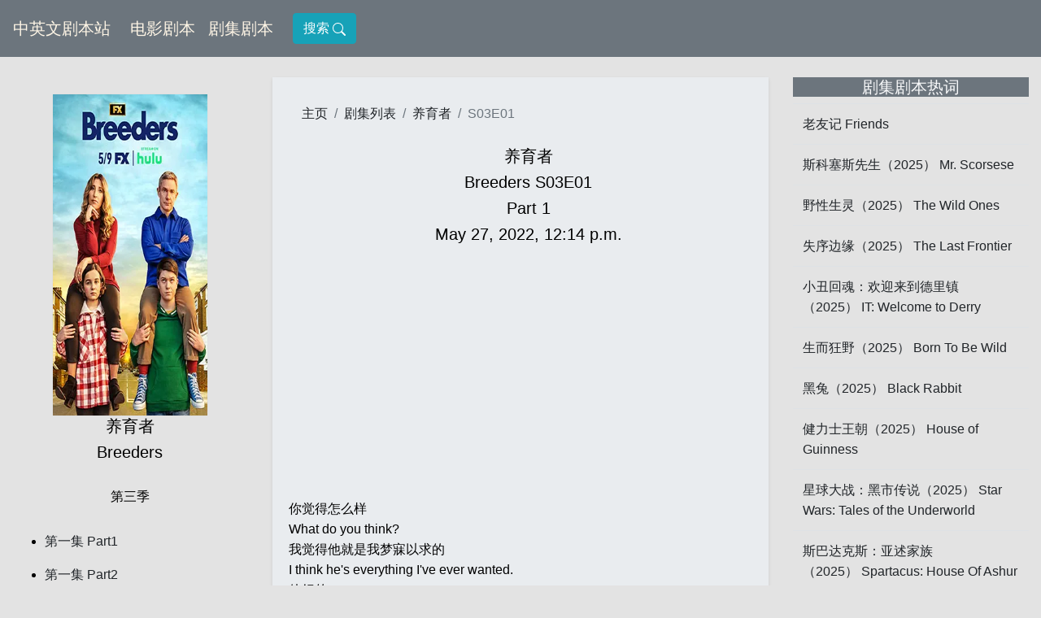

--- FILE ---
content_type: text/html; charset=utf-8
request_url: https://www.jubenz.com/tv/breeders-182/91/
body_size: 8486
content:



<!DOCTYPE html>
<html lang="en">
<head>
    <meta charset="utf-8">
    <meta name="viewport" content="width=device-width, initial-scale=1, shrink-to-fit=no">
    
    <link type="text/css" rel="stylesheet" href="/static/css/bootstrap.min.css"/>
    <title>养育者 第三季 第一集 BreedersS03E01英文台词翻译、剧本翻译、中英文对照、剧本下载-中英文剧本站</title>
    <meta name="keywords" content="养育者中英文对照 第三季 第一集、BreedersS03E01剧集原声、翻译、台词下载、中英文对照、剧本下载">
    <meta name="description" content="养育者中英文对照 第三季 第一集、BreedersS03">
    <link rel="Shortcut Icon" href="/static/images/a.ico" type="image/x-icon"/>
    <link type="text/css" rel="stylesheet" href="/static/css/home.css"/>
        
    <!-- Google tag (gtag.js) -->
<script async src="https://www.googletagmanager.com/gtag/js?id=G-1T77YEC68E"></script>
<script>
  window.dataLayer = window.dataLayer || [];
  function gtag(){dataLayer.push(arguments);}
  gtag('js', new Date());

  gtag('config', 'G-1T77YEC68E');
</script>
    
    
    <script async src="https://pagead2.googlesyndication.com/pagead/js/adsbygoogle.js?client=ca-pub-8382152525334302"
     crossorigin="anonymous"></script>
    
</head>
<body>

  <div class="container-fluid">
  <div class="row" >
  <nav class="navbar navbar-expand-lg navbar-light bg-light" id="nav-title">
  <a class="navbar-brand daohang" href="/">中英文剧本站</a>
  <button class="navbar-toggler" type="button" data-toggle="collapse" data-target="#navbarNav" aria-controls="navbarNav" aria-expanded="false" aria-label="Toggle navigation" style="background-color:#adb5bd!important;">
    <span class="navbar-toggler-icon"></span>
  </button>
  <div class="collapse navbar-collapse" id="navbarNav">
    <ul class="navbar-nav">
      <li class="nav-item active">
        <a class="nav-link daohang" href="/movie_list/">电影剧本<span class="sr-only">(current)</span></a>
      </li>
      <li class="nav-item active">
        <a class="nav-link daohang" href="/tv_list/">剧集剧本<span class="sr-only">(current)</span></a>
      </li>
    </ul>
        
      <a class="nav-link daohang" href="/search/">
            <button  class="btn btn-info" >搜索
        <svg xmlns="http://www.w3.org/2000/svg" width="16" height="16" fill="currentColor" class="bi bi-search" viewBox="0 0 16 16">
  <path d="M11.742 10.344a6.5 6.5 0 1 0-1.397 1.398h-.001c.03.04.062.078.098.115l3.85 3.85a1 1 0 0 0 1.415-1.414l-3.85-3.85a1.007 1.007 0 0 0-.115-.1zM12 6.5a5.5 5.5 0 1 1-11 0 5.5 5.5 0 0 1 11 0z"/>
        </svg>
            </button>
    </a>
      
  </div>
</nav>
</div>
  </div>
  </div>  

<div class="container-fluid">
<div class="row">


        <div class="col-lg-9">
            <div class="row">
                 
            <div class="col-lg-4 col-sm-12">
                <br>
                <div class="directory-list">
                    <div class="card" style="width: 12rem;margin: 0 auto;">
                    <img id="breeders-182"  src="/mu/webp/养育者第三季.webp"
                         alt="养育者图片" class="img-responsive">
                    </div>  
                    <div class="d-none d-lg-block">  
                    <h5>养育者</h5>
                    <h5>Breeders</h5>
                        <br>
                        <h6> 第三季</h6>
                        <br>
                        <ul>
                            
                            <li>
                                <p><a href="/tv/breeders-182/91/"> 第一集&nbsp;Part1 </a></p>
                            </li>
                            
                            <li>
                                <p><a href="/tv/breeders-182/92/"> 第一集&nbsp;Part2 </a></p>
                            </li>
                            
                            <li>
                                <p><a href="/tv/breeders-182/93/"> 第一集&nbsp;Part3 </a></p>
                            </li>
                            
                            <li>
                                <p><a href="/tv/breeders-182/94/"> 第一集&nbsp;Part4 </a></p>
                            </li>
                            
                            <li>
                                <p><a href="/tv/breeders-182/95/"> 第一集&nbsp;Part5 </a></p>
                            </li>
                            
                            <li>
                                <p><a href="/tv/breeders-182/96/"> 第二集&nbsp;Part1 </a></p>
                            </li>
                            
                            <li>
                                <p><a href="/tv/breeders-182/97/"> 第二集&nbsp;Part2 </a></p>
                            </li>
                            
                            <li>
                                <p><a href="/tv/breeders-182/98/"> 第二集&nbsp;Part3 </a></p>
                            </li>
                            
                            <li>
                                <p><a href="/tv/breeders-182/99/"> 第二集&nbsp;Part4 </a></p>
                            </li>
                            
                            <li>
                                <p><a href="/tv/breeders-182/100/"> 第三集&nbsp;Part1 </a></p>
                            </li>
                            
                            <li>
                                <p><a href="/tv/breeders-182/101/"> 第三集&nbsp;Part2 </a></p>
                            </li>
                            
                            <li>
                                <p><a href="/tv/breeders-182/102/"> 第三集&nbsp;Part3 </a></p>
                            </li>
                            
                            <li>
                                <p><a href="/tv/breeders-182/103/"> 第三集&nbsp;Part4 </a></p>
                            </li>
                            
                            <li>
                                <p><a href="/tv/breeders-182/104/"> 第四集&nbsp;Part1 </a></p>
                            </li>
                            
                            <li>
                                <p><a href="/tv/breeders-182/105/"> 第四集&nbsp;Part2 </a></p>
                            </li>
                            
                            <li>
                                <p><a href="/tv/breeders-182/106/"> 第四集&nbsp;Part3 </a></p>
                            </li>
                            
                            <li>
                                <p><a href="/tv/breeders-182/107/"> 第四集&nbsp;Part4 </a></p>
                            </li>
                            
                            <li>
                                <p><a href="/tv/breeders-182/108/"> 第五集&nbsp;Part1 </a></p>
                            </li>
                            
                            <li>
                                <p><a href="/tv/breeders-182/109/"> 第五集&nbsp;Part2 </a></p>
                            </li>
                            
                            <li>
                                <p><a href="/tv/breeders-182/110/"> 第五集&nbsp;Part3 </a></p>
                            </li>
                            
                            <li>
                                <p><a href="/tv/breeders-182/111/"> 第五集&nbsp;Part4 </a></p>
                            </li>
                            
                            <li>
                                <p><a href="/tv/breeders-182/112/"> 第五集&nbsp;Part5 </a></p>
                            </li>
                            
                            <li>
                                <p><a href="/tv/breeders-182/113/"> 第六集&nbsp;Part1 </a></p>
                            </li>
                            
                            <li>
                                <p><a href="/tv/breeders-182/114/"> 第六集&nbsp;Part2 </a></p>
                            </li>
                            
                            <li>
                                <p><a href="/tv/breeders-182/115/"> 第六集&nbsp;Part3 </a></p>
                            </li>
                            
                            <li>
                                <p><a href="/tv/breeders-182/116/"> 第六集&nbsp;Part4 </a></p>
                            </li>
                            
                            <li>
                                <p><a href="/tv/breeders-182/117/"> 第六集&nbsp;Part5 </a></p>
                            </li>
                            
                            <li>
                                <p><a href="/tv/breeders-182/118/"> 第七集&nbsp;Part1 </a></p>
                            </li>
                            
                            <li>
                                <p><a href="/tv/breeders-182/119/"> 第七集&nbsp;Part2 </a></p>
                            </li>
                            
                            <li>
                                <p><a href="/tv/breeders-182/120/"> 第七集&nbsp;Part3 </a></p>
                            </li>
                            
                            <li>
                                <p><a href="/tv/breeders-182/121/"> 第七集&nbsp;Part4 </a></p>
                            </li>
                            
                            <li>
                                <p><a href="/tv/breeders-182/122/"> 第八集&nbsp;Part1 </a></p>
                            </li>
                            
                            <li>
                                <p><a href="/tv/breeders-182/123/"> 第八集&nbsp;Part2 </a></p>
                            </li>
                            
                            <li>
                                <p><a href="/tv/breeders-182/124/"> 第八集&nbsp;Part3 </a></p>
                            </li>
                            
                            <li>
                                <p><a href="/tv/breeders-182/125/"> 第八集&nbsp;Part4 </a></p>
                            </li>
                            
                            <li>
                                <p><a href="/tv/breeders-182/126/"> 第八集&nbsp;Part5 </a></p>
                            </li>
                            
                            <li>
                                <p><a href="/tv/breeders-182/127/"> 第九集&nbsp;Part1 </a></p>
                            </li>
                            
                            <li>
                                <p><a href="/tv/breeders-182/128/"> 第九集&nbsp;Part2 </a></p>
                            </li>
                            
                            <li>
                                <p><a href="/tv/breeders-182/129/"> 第九集&nbsp;Part3 </a></p>
                            </li>
                            
                            <li>
                                <p><a href="/tv/breeders-182/130/"> 第九集&nbsp;Part4 </a></p>
                            </li>
                            
                            <li>
                                <p><a href="/tv/breeders-182/131/"> 第十集&nbsp;Part1 </a></p>
                            </li>
                            
                            <li>
                                <p><a href="/tv/breeders-182/132/"> 第十集&nbsp;Part2 </a></p>
                            </li>
                            
                            <li>
                                <p><a href="/tv/breeders-182/133/"> 第十集&nbsp;Part3 </a></p>
                            </li>
                            
                            <li>
                                <p><a href="/tv/breeders-182/134/"> 第十集&nbsp;Part4 </a></p>
                            </li>
                            
                        </ul>
                    <br>
                    <p>剧集 | 养育者 | 导航列表</p>
                    <ul>
                        
                        <li>
                            <p><a href="/tv/breeders-182/1/">养育者 第一季</a></p>
                        </li>
                        
                        <li>
                            <p><a href="/tv/breeders-182/49/">养育者 第二季</a></p>
                        </li>
                        
                        <li>
                            <p><a href="/tv/breeders-182/91/">养育者 第三季</a></p>
                        </li>
                        
                        <li><a href="/tv_list/">更多剧集>></a></li>
                    </ul>
                    <br>
                </div>
                </div>
            </div>
             

             
            <div class="col-lg-8 col-sm-12">
                <br>
                <!-- 主要内容 -->
                <div id="text">
                     <nav aria-label="breadcrumb">
                        <ol class="breadcrumb text_list">
                        <li class="breadcrumb-item"><a href="/">主页</a></li>
                        <li class="breadcrumb-item"><a href="/tv_list/">剧集列表</a></li>
                        <li class="breadcrumb-item"><a href="/tv_list_2/182/">养育者</a></li>
                        <li class="breadcrumb-item active" aria-current="page">S03E01</li>
                        </ol>
                    </nav>
                    <h1>养育者</h1>
                    <h2>Breeders&nbsp;S03E01</h2>
                    <h5>Part 1</h5>
                    <h5>May 27, 2022, 12:14 p.m.
                    <!-- 分享 -->
                <!-- 分享end -->
                    </h5>
                    <div class="hidden-xs" >

                        <script async src="https://pagead2.googlesyndication.com/pagead/js/adsbygoogle.js?client=ca-pub-8382152525334302"
     crossorigin="anonymous"></script>
<ins class="adsbygoogle"
     style="display:block; text-align:center;"
     data-ad-layout="in-article"
     data-ad-format="fluid"
     data-ad-client="ca-pub-8382152525334302"
     data-ad-slot="7544167030"></ins>
<script>
     (adsbygoogle = window.adsbygoogle || []).push({});
</script>
                        
                        <p><br>你觉得怎么样<br>What do you think?<br>我觉得他就是我梦寐以求的<br>I think he's everything I've ever wanted.<br>他妈的<br>Oh, motherfucking...<br>讲点道理吧  你个小混球<br>Be fucking reasonable, you prick!<br>我知道下次该怎么办了<br>I see for next time what to do.<br>我和妈妈的工作就是保护你和艾娃<br>My job, Mummy's job, is to keep you and Ava safe.<br>这是我们唯一的职责<br>That's like our only job.<br>是爸爸妈妈存在的意义<br>It's what mums and dads are for.<br>都给老子闭嘴  别泼来泼去的<br>Shut the fuck up with the splashing!<br>我只想为了孩子好<br>I just want what's best for the kids.<br>关键是我不想让孩子变成我这样的人<br>The bottom line is, I don't want the kids to turn out like me.<br>-我不希望他们变成像...  -像你一样的人吗<br>- I don't want them to turn out-- - Like you?<br>去你的  他们要是变成<br>Fuck off! It would be fantastic<br>像我一样的人才好呢<br>if they turned out like me, I'm great.<br>里奥的妈妈跟我说  你在他们家的<br>Leo's mom told me you were smoking<br>-凉亭里抽烟  -什么是凉亭<br>- in their gazebo. - What's a gazebo?<br>我不知道  是吧<br>I don't fucking know, do I?<br>美国富豪家族  创立沃尔玛<br>我们永远成不了沃尔顿家族<br>We were never gonna be the Waltons.<br>我不需要我们成为沃尔顿家族<br>I don't need us to be the Waltons,<br>现在就算是明斯特家族我也可以<br>I'll make do with the Munsters at this point.<br>可爱吸血鬼组成怪物家族<br>或者曼森家族也凑合<br>Or the fucking Manson Family.<br>杀人犯查尔斯·曼森创立的邪教组织<br>至少他们有共同的兴趣<br>At least they had a shared interest.<br>-我没生气  -我很生气<br>- I'm not angry. - I'm angry!<br>如果你在找生气的人  我已经气炸了<br>If you're looking for someone who's angry, I'm fucking angry!<br>你稍微冷静一点<br>Just chill out a little bit.<br>不  我很冷静  我是夏布利先生<br>No, I'm chill. I'm just the Chablis.<br>葡萄酒产区  该地区气候寒冷<br>你才不冷静<br>You're the unchill one.<br>去你的  卢克  还有你这个态度<br>Screw you, Luke, and this fucking attitude.<br>这些都没有写在婴儿手册里  对吧<br>None of this stuff was in the baby manual, was it?<br>这不是泡澡温度<br>This isn't bath temperatures.<br>或混合奶粉<br>Or mixing formula.<br>那现在我们的手册在哪<br>Where is our fucking manual now?<br>我愿意为他们死  爱丽<br>I would die for those kids, Ally.<br>但很多时候  我也想弄死他们<br>But often, I also wanna kill them.<br>你&hearts;他&hearts;妈&hearts;有什么毛病  卢克<br>What the fuck is wrong with you, Luke?<br>我问你问题呢  你&hearts;他&hearts;妈&hearts;有什么毛病<br>I'm asking you a question. What the fuck is wrong with you?<br>不  抱歉  我不会停车<br>No, I'm sorry, I'm not stopping.<br>-他要拉屎  -我真的要拉屎<br>- He needs a poo. - I do need a poo.<br>伙计  你经常  而且是很经常说<br>The thing is, mate, you often, really often,<br>你要拉屎  但最后连个屁也没有<br>say that you need one, and it turns out to be a false flag.<br>我们得在服务区停一下  以防万一<br>We should stop at the services. Be on the safe side.<br>那我们就赶不上渡轮了<br>We'll miss the ferry.<br>我们可以坐下一班<br>We can get the next one.<br>没必要<br>Not necessarily.<br>我们就该搭2点15分的渡轮  对吧<br>We're meant to be on the 2:15, right?<br>我们订的那一班<br>That's our booking.<br>而且就算我们停了车<br>Also, if we do stop,<br>他也拉不出来<br>he won't be able to go.<br>我可以百分之百保证<br>I can 100 percent guarantee that.<br>-我要拉便便  -嗯  我知道  亲爱的<br>- I'll poo! - Yeah, I know you will, my darling.<br>我们总是可以指望你便便<br>We can always rely on you to poo.<br>非常感谢<br>It's much appreciated.<br>我也要拉  公平起见<br>I'd pop one out too, to be fair.<br>赶紧吧  保罗<br>Come on, Paul.<br>-快点  还有时间  -我换一个<br>- Come on, there's still time. - I'll do another one.<br>史莱克<br>-他是绿色的  -浩克[绿巨人]<br>- Oh! He's green! - The Hulk.<br>史莱克<br>-不对  -不对<br>- No! - No, no.<br>他是怪物  住在一个...<br>He's an ogre. Lives in a...<br>-史莱克  好耶  -对  没错<br>- Shrek! Yes! - Yes! Yes!<br>史莱克<br>-时间到了  -什么  该死...<br>- Time's up. - What... Oh, fuck...<br>卢克  你猜对了几个  六个吗<br>Luke, how many was that? Was it six?<br>预备<br>-八个  -八个<br>- Eight! - Eight!<br>-没错  -斗志昂扬啊<br>- Yes! - Fighting tall.<br>好了  妈  轮到你了<br>All right, Mum, you'll go.<br>好  我一定会一鸣惊人<br>All right... it's gonna be amazing.<br>预备<br>妈  看着  没错<br>Mum, see. Yeah.<br>预备<br>-好了  三二一  开始  -三二一  开始<br>- Right. Three, two, one. Go! - Three, two, one. Go!<br>丘吉尔<br>-开始吧  -好<br>- Okay. - Right.<br>战争  战争家  大战争家<br>War, war man. Big war man.<br>《勇敢的心》<br>Braveheart?<br>讲述苏格兰起义战争<br>-什么  不对  -不对<br>- What? No.  - No.<br>丘吉尔<br>威尔弗雷德·欧文<br>W--Wilfred Owen.<br>一战时期著名英国战争诗人<br>斯巴达克斯<br>Spartacus.<br>古罗马起义军领袖<br>曾发动奴隶起义  以失败告终<br>丘吉尔<br>不对  他赢得了战争<br>No, he won the war.<br>斯巴达克斯也赢了<br>Well, Spartacus won.<br>丘吉尔<br>-不  他没有  -道义上赢了<br>- No, he didn't. - Morally.<br>丘吉尔<br>专心点  妈<br>Focus, Mum!<br>-我很专心  他赢了  不是吗  -没有<br>- I am focused! He won, didn't he?  - Did not.<br>丘吉尔<br>-模仿他说话啊  -他没有  他那是起义<br>- Do the voice. - He didn't. It was a rebellion.<br>模仿他说话啊<br>Do the voice...<br>丘吉尔<br>但那也算战争  差不多吧<br>But this is like a war? Similar?<br>"在人类战争史上  从来也没有一次像这样"<br>"Never in the field of human conflict."<br>抽雪茄  模仿他抽雪茄啊<br>Do a cigar, mime a fucking cigar...<br>小孩  所有小孩都喜欢他<br>Babies! All babies are like him!<br>-温斯顿·丘吉尔  -对  没错<br>- Winston Churchill! - Yes! Yes!<br>不  不  好吧  我猜对了几个<br>Oh, no! No. Right, how many did I get?<br>-一个  -不是吧<br>- One. - No.<br>我要写成一百...<br>Well, I'm gonna write 100...<br>那是因为你把所有时间<br>That's because you spent the whole time<br>-都花在斯巴达克斯身上了  -真不错<br>- going on about Spartacus. - Very good!<br>你们那边情况怎么样<br>就是这样  那斯巴达克斯呢<br>That's it! What about Spartacus?<br>-我觉得不错  -那当然<br>- I think good. - Sure.<br>我敢肯定是我赢了<br>Well, I think it's safe to say I won.<br>-真的吗  -当然<br>- Really? - Yes.<br>-好吧  小机灵鬼  -你赢了吗<br>- All right, smarty. - Did you, though?<br>是啊  因为上面写了<br>Yeah, because it says it there.<br>我也告诉你了<br>And I told you.<br>-这是你的想法  -说不定是写错了<br>- Hey, it's on your thought. - Maybe it's wrong.<br>我们要再来一轮吗<br>Should we do that again?<br>-好啊  -我已经知道怎么玩了<br>- Yeah. - I think I've learned how to do it.<br>我一定会一鸣惊人<br>Think I'm gonna be amazing.<br>-真的吗  你觉得...  -我是说<br>- Really? You think...  - I mean...<br>你不在一切都不同了  亲亲<br>-好吧  你赢了  -一切都是为了赢<br>- Right, you won. - It's all about the winning.<br>你是说没有我  你过得快活多了<br>Right. You mean it's infinitely fucking better without me.<br>你就像...<br>You've been in like...<br>但你有两个  我有八个...<br>No, but you got two and I got eight...<br>在妈妈家怎么样  亲亲<br>-但我最好...  -对<br>- But I better...  -Right.<br>有点郁闷  努力往好的一面看<br>你还需要七个  还要七个<br>Oh, you need seven more. Seven more.<br>我们也许  我们应该能拿到更多...<br>We probably, we should get more so...<br>养育者<br>第三季  第一集<br>咖啡<br>拿铁  美式<br>是啊  有点奇怪<br>Yeah, It's kind of weird.<br>两人分居  但开同一辆车<br>Uh, being in two separate places, sharing one car.<br>都有点奇怪  是的<br>It's all a bit odd. It really is.<br>是很古怪  我们不是在批判你  保罗<br>Peculiar. We're not judging, Paul.<br>这是种古怪的模式<br>It is a peculiar set-up.<br>你儿子不允许你住你自己家里<br>Your son won't allow you to live in your own house.</p>
                    </div>
                     
                     
                    <nav aria-label="Page navigation example">
                        <ul class="pagination">
                            <li class="page-item"><a class="page-link" href="/tv/breeders-182/90/" >上一页</a></li>
                            
                            <li class="page-item"><a class="page-link" href="/tv/breeders-182/92/">下一页</a></li>
                            
                        </ul>
                    </nav>
                     
                    
                <a href="/pdf/tvpdf/breeders-182-p91.docx"  >
<button type="button" class="btn btn-info" style="margin-bottom: 20px;">点击下载《养育者》DOCX </button>
</a>

<a href="/pdf/tvpdf/breeders-182-p91.pdf"   >
<button type="button" class="btn btn-info" style="margin-bottom: 20px;">点击下载《养育者》PDF </button>
</a>
		</div>
                <div class="d-block d-lg-none directory-list "> 
                    <h5>养育者</h5>
                    <h5>Breeders</h5>
                        <br>
                        <ul>
                            
                            <li>
                                <p><a href="/tv/breeders-182/91/"> 第一集&nbsp;Part1 </a></p>
                            </li>
                            
                            <li>
                                <p><a href="/tv/breeders-182/92/"> 第一集&nbsp;Part2 </a></p>
                            </li>
                            
                            <li>
                                <p><a href="/tv/breeders-182/93/"> 第一集&nbsp;Part3 </a></p>
                            </li>
                            
                            <li>
                                <p><a href="/tv/breeders-182/94/"> 第一集&nbsp;Part4 </a></p>
                            </li>
                            
                            <li>
                                <p><a href="/tv/breeders-182/95/"> 第一集&nbsp;Part5 </a></p>
                            </li>
                            
                            <li>
                                <p><a href="/tv/breeders-182/96/"> 第二集&nbsp;Part1 </a></p>
                            </li>
                            
                            <li>
                                <p><a href="/tv/breeders-182/97/"> 第二集&nbsp;Part2 </a></p>
                            </li>
                            
                            <li>
                                <p><a href="/tv/breeders-182/98/"> 第二集&nbsp;Part3 </a></p>
                            </li>
                            
                            <li>
                                <p><a href="/tv/breeders-182/99/"> 第二集&nbsp;Part4 </a></p>
                            </li>
                            
                            <li>
                                <p><a href="/tv/breeders-182/100/"> 第三集&nbsp;Part1 </a></p>
                            </li>
                            
                            <li>
                                <p><a href="/tv/breeders-182/101/"> 第三集&nbsp;Part2 </a></p>
                            </li>
                            
                            <li>
                                <p><a href="/tv/breeders-182/102/"> 第三集&nbsp;Part3 </a></p>
                            </li>
                            
                            <li>
                                <p><a href="/tv/breeders-182/103/"> 第三集&nbsp;Part4 </a></p>
                            </li>
                            
                            <li>
                                <p><a href="/tv/breeders-182/104/"> 第四集&nbsp;Part1 </a></p>
                            </li>
                            
                            <li>
                                <p><a href="/tv/breeders-182/105/"> 第四集&nbsp;Part2 </a></p>
                            </li>
                            
                            <li>
                                <p><a href="/tv/breeders-182/106/"> 第四集&nbsp;Part3 </a></p>
                            </li>
                            
                            <li>
                                <p><a href="/tv/breeders-182/107/"> 第四集&nbsp;Part4 </a></p>
                            </li>
                            
                            <li>
                                <p><a href="/tv/breeders-182/108/"> 第五集&nbsp;Part1 </a></p>
                            </li>
                            
                            <li>
                                <p><a href="/tv/breeders-182/109/"> 第五集&nbsp;Part2 </a></p>
                            </li>
                            
                            <li>
                                <p><a href="/tv/breeders-182/110/"> 第五集&nbsp;Part3 </a></p>
                            </li>
                            
                            <li>
                                <p><a href="/tv/breeders-182/111/"> 第五集&nbsp;Part4 </a></p>
                            </li>
                            
                            <li>
                                <p><a href="/tv/breeders-182/112/"> 第五集&nbsp;Part5 </a></p>
                            </li>
                            
                            <li>
                                <p><a href="/tv/breeders-182/113/"> 第六集&nbsp;Part1 </a></p>
                            </li>
                            
                            <li>
                                <p><a href="/tv/breeders-182/114/"> 第六集&nbsp;Part2 </a></p>
                            </li>
                            
                            <li>
                                <p><a href="/tv/breeders-182/115/"> 第六集&nbsp;Part3 </a></p>
                            </li>
                            
                            <li>
                                <p><a href="/tv/breeders-182/116/"> 第六集&nbsp;Part4 </a></p>
                            </li>
                            
                            <li>
                                <p><a href="/tv/breeders-182/117/"> 第六集&nbsp;Part5 </a></p>
                            </li>
                            
                            <li>
                                <p><a href="/tv/breeders-182/118/"> 第七集&nbsp;Part1 </a></p>
                            </li>
                            
                            <li>
                                <p><a href="/tv/breeders-182/119/"> 第七集&nbsp;Part2 </a></p>
                            </li>
                            
                            <li>
                                <p><a href="/tv/breeders-182/120/"> 第七集&nbsp;Part3 </a></p>
                            </li>
                            
                            <li>
                                <p><a href="/tv/breeders-182/121/"> 第七集&nbsp;Part4 </a></p>
                            </li>
                            
                            <li>
                                <p><a href="/tv/breeders-182/122/"> 第八集&nbsp;Part1 </a></p>
                            </li>
                            
                            <li>
                                <p><a href="/tv/breeders-182/123/"> 第八集&nbsp;Part2 </a></p>
                            </li>
                            
                            <li>
                                <p><a href="/tv/breeders-182/124/"> 第八集&nbsp;Part3 </a></p>
                            </li>
                            
                            <li>
                                <p><a href="/tv/breeders-182/125/"> 第八集&nbsp;Part4 </a></p>
                            </li>
                            
                            <li>
                                <p><a href="/tv/breeders-182/126/"> 第八集&nbsp;Part5 </a></p>
                            </li>
                            
                            <li>
                                <p><a href="/tv/breeders-182/127/"> 第九集&nbsp;Part1 </a></p>
                            </li>
                            
                            <li>
                                <p><a href="/tv/breeders-182/128/"> 第九集&nbsp;Part2 </a></p>
                            </li>
                            
                            <li>
                                <p><a href="/tv/breeders-182/129/"> 第九集&nbsp;Part3 </a></p>
                            </li>
                            
                            <li>
                                <p><a href="/tv/breeders-182/130/"> 第九集&nbsp;Part4 </a></p>
                            </li>
                            
                            <li>
                                <p><a href="/tv/breeders-182/131/"> 第十集&nbsp;Part1 </a></p>
                            </li>
                            
                            <li>
                                <p><a href="/tv/breeders-182/132/"> 第十集&nbsp;Part2 </a></p>
                            </li>
                            
                            <li>
                                <p><a href="/tv/breeders-182/133/"> 第十集&nbsp;Part3 </a></p>
                            </li>
                            
                            <li>
                                <p><a href="/tv/breeders-182/134/"> 第十集&nbsp;Part4 </a></p>
                            </li>
                            
                        </ul>
                    <br>
                    <p>剧集 | 养育者 | 导航列表</p>
                    <ul>
                        
                        <li>
                            <p><a href="/tv/breeders-182/1/">养育者 第一季</a></p>
                        </li>
                        
                        <li>
                            <p><a href="/tv/breeders-182/49/">养育者 第二季</a></p>
                        </li>
                        
                        <li>
                            <p><a href="/tv/breeders-182/91/">养育者 第三季</a></p>
                        </li>
                        
                        <li><a href="/tv_list/">更多剧集>></a></li>
                    </ul>
                </div>
            </div>
        </div>
        </div>







    <div class="col-lg-3">
            <br>

            <div class="panel panel-danger">
            <div class="panel-heading">
            <h5 class="panel-title">剧集剧本热词</h5>
            </div>
            <div class="panel-bomovie">
                <table class="table table-condensed">
                    <tbody>
                        <tr>
                            <td><a href="/friends/1/" >老友记&nbsp;Friends</a></td>
                        </tr>
                        
                        <tr>
                            <td><a href="/tv/mr-scorsese-2463/1/">斯科塞斯先生（2025）&nbsp;Mr. Scorsese</a></td>
                        </tr>
                        
                        <tr>
                            <td><a href="/tv/the-wild-ones-2475/1/">野性生灵（2025）&nbsp;The Wild Ones</a></td>
                        </tr>
                        
                        <tr>
                            <td><a href="/tv/the-last-frontier-2459/1/">失序边缘（2025）&nbsp;The Last Frontier</a></td>
                        </tr>
                        
                        <tr>
                            <td><a href="/tv/it-welcome-to-derry-2470/1/">小丑回魂：欢迎来到德里镇（2025）&nbsp;IT: Welcome to Derry</a></td>
                        </tr>
                        
                        <tr>
                            <td><a href="/tv/born-to-be-wild-2480/1/">生而狂野（2025）&nbsp;Born To Be Wild</a></td>
                        </tr>
                        
                        <tr>
                            <td><a href="/tv/black-rabbit-2453/1/">黑兔（2025）&nbsp;Black Rabbit</a></td>
                        </tr>
                        
                        <tr>
                            <td><a href="/tv/house-of-guinness-2454/1/">健力士王朝（2025）&nbsp;House of Guinness</a></td>
                        </tr>
                        
                        <tr>
                            <td><a href="/tv/star-wars-tales-of-the-underworld-2455/1/">星球大战：黑市传说（2025）&nbsp;Star Wars: Tales of the Underworld</a></td>
                        </tr>
                        
                        <tr>
                            <td><a href="/tv/spartacus-house-of-ashur-2478/1/">斯巴达克斯：亚述家族（2025）&nbsp;Spartacus: House Of Ashur</a></td>
                        </tr>
                        
                        </tbody>
                    </table>

                </div>
            </div>
            <br>
            <div class="panel panel-danger">
                <div class="panel-heading">
                    <h5 class="panel-title">电影剧本热词
                    </h5>
                </div>
                <div class="panel-bomovie">
                    <table class="table table-condensed">
                        <tbody>
                        
                        <tr>
                            <td><a href="/movie/the-running-man-9278/1/">猎杀游戏（2025）&nbsp;The Running Man</a></td>
                        </tr>
                        
                        <tr>
                            <td><a href="/movie/now-you-see-me-now-you-don-t-9274/1/">惊天魔盗团3（2025）&nbsp;Now You See Me: Now You Don&#x27;t</a></td>
                        </tr>
                        
                        <tr>
                            <td><a href="/movie/wake-up-dead-man-a-knives-out-mystery-9261/1/">利刃出鞘3（2025）&nbsp;Wake Up Dead Man: A Knives Out Mystery</a></td>
                        </tr>
                        
                        <tr>
                            <td><a href="/movie/nuremberg-9263/1/">纽伦堡（2025）&nbsp;Nuremberg</a></td>
                        </tr>
                        
                        <tr>
                            <td><a href="/movie/roofman-9264/1/">屋顶人（2025）&nbsp;Roofman</a></td>
                        </tr>
                        
                        <tr>
                            <td><a href="/movie/wildcat-9266/1/">限时营救（2025）&nbsp;Wildcat</a></td>
                        </tr>
                        
                        <tr>
                            <td><a href="/movie/the-astronaut-9253/1/">异星迷航（2025）&nbsp;The Astronaut</a></td>
                        </tr>
                        
                        <tr>
                            <td><a href="/movie/jay-kelly-9259/1/">影星杰·凯利（2025）&nbsp;Jay Kelly</a></td>
                        </tr>
                        
                        <tr>
                            <td><a href="/movie/the-family-plan-2-9273/1/">家庭计划2（2025）&nbsp;The Family Plan 2</a></td>
                        </tr>
                        
                        <tr>
                            <td><a href="/movie/anniversary-9270/1/">周年纪念日（2025）&nbsp;Anniversary</a></td>
                        </tr>
                        
                        </tbody>
                    </table>

                </div>
            </div>
            <br>
        </div>
        


</div>
</div>

    <div class="container-fluid">
    <div class="col-12   column">
        <hr/>
        <div class="row justify-content-md-center yejiao">
            
        </div>
        <div class="row justify-content-md-center yejiao">
        &copy; 2019, 中英文剧本站&nbsp;&nbsp;<a href="mailto:kunxengen@gmail.com" class="yej">联系我们</a>
        </div>
    </div>
    </div>

    <script src="/static/js/jquery.slim.min.js"></script>
    <script src="/static/js/bootstrap.bundle.min.js" ></script>

 
<script src="/static/js/record.js"></script>
    
</body>
</html>


--- FILE ---
content_type: text/html; charset=utf-8
request_url: https://www.google.com/recaptcha/api2/aframe
body_size: 268
content:
<!DOCTYPE HTML><html><head><meta http-equiv="content-type" content="text/html; charset=UTF-8"></head><body><script nonce="PJ3G9-5Q-1zM_hErsCAjnA">/** Anti-fraud and anti-abuse applications only. See google.com/recaptcha */ try{var clients={'sodar':'https://pagead2.googlesyndication.com/pagead/sodar?'};window.addEventListener("message",function(a){try{if(a.source===window.parent){var b=JSON.parse(a.data);var c=clients[b['id']];if(c){var d=document.createElement('img');d.src=c+b['params']+'&rc='+(localStorage.getItem("rc::a")?sessionStorage.getItem("rc::b"):"");window.document.body.appendChild(d);sessionStorage.setItem("rc::e",parseInt(sessionStorage.getItem("rc::e")||0)+1);localStorage.setItem("rc::h",'1768823818433');}}}catch(b){}});window.parent.postMessage("_grecaptcha_ready", "*");}catch(b){}</script></body></html>